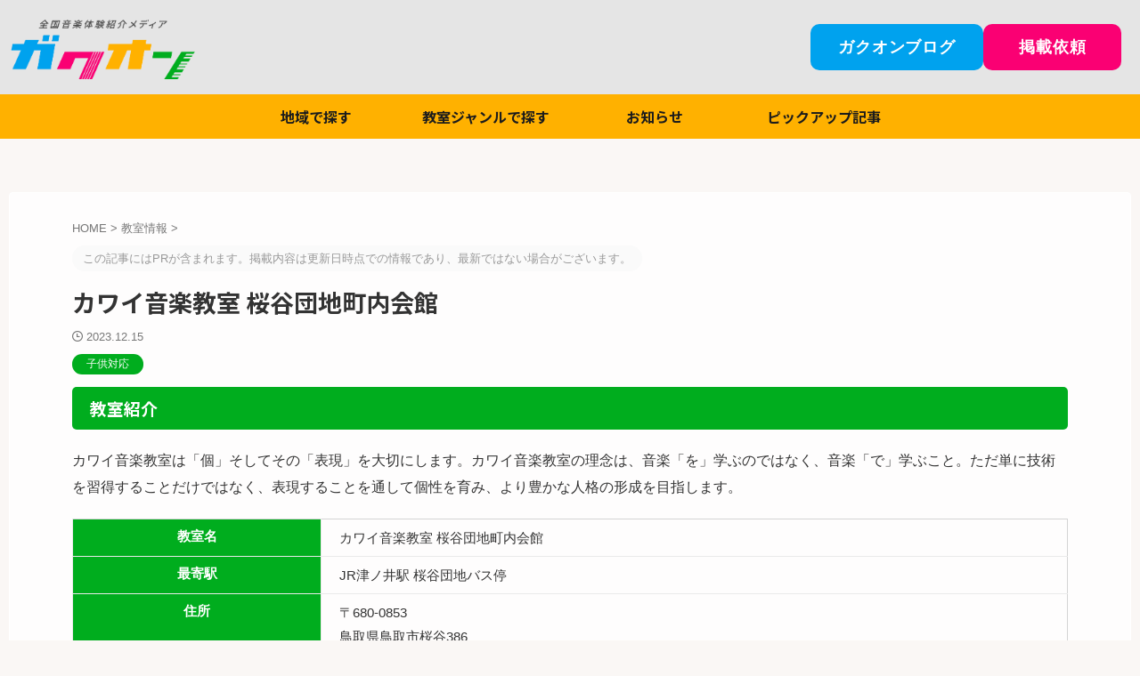

--- FILE ---
content_type: text/html; charset=UTF-8
request_url: https://gakuon.jp/lesson-info/kawaimusicschool-sakuradanihousingcomplexneighborhoodhall/
body_size: 13720
content:

<!DOCTYPE html>
<!--[if lt IE 7]>
<html class="ie6" lang="ja"> <![endif]-->
<!--[if IE 7]>
<html class="i7" lang="ja"> <![endif]-->
<!--[if IE 8]>
<html class="ie" lang="ja"> <![endif]-->
<!--[if gt IE 8]><!-->
<html lang="ja" class="s-navi-right s-navi-search-overlay toc-style-default">
<!--<![endif]-->
<head prefix="og: http://ogp.me/ns# fb: http://ogp.me/ns/fb# article: http://ogp.me/ns/article#">
<!-- wexal_pst_init.js does not exist -->
<!-- engagement_delay.js does not exist -->
<!-- proxy.php does not exists -->
<link rel="dns-prefetch" href="//use.fontawesome.com/">
<link rel="preconnect" href="//use.fontawesome.com/">
<link rel="dns-prefetch" href="//fonts.googleapis.com/">
<link rel="dns-prefetch" href="//ajax.googleapis.com/">
<link rel="dns-prefetch" href="//www.googletagmanager.com/">
<link rel="dns-prefetch" href="//assets.pinterest.com/">
<meta charset="UTF-8">
<meta name="viewport" content="width=device-width,initial-scale=1.0,user-scalable=no,viewport-fit=cover">
<meta name="format-detection" content="telephone=no">
<meta name="referrer" content="no-referrer-when-downgrade"/>
<link rel="alternate" type="application/rss+xml" title="ガクオン RSS Feed" href="https://gakuon.jp/feed/"/>
<link rel="pingback" href="https://gakuon.jp/xmlrpc.php">
<!--[if lt IE 9]>
		<script src="https://gakuon.jp/wp-content/themes/affinger/js/html5shiv.js"></script>
		<![endif]-->
<meta name='robots' content='index, follow, max-image-preview:large, max-snippet:-1, max-video-preview:-1'/>
<title>カワイ音楽教室 桜谷団地町内会館 | ガクオン</title>
<!-- This site is optimized with the Yoast SEO plugin v22.9 - https://yoast.com/wordpress/plugins/seo/ -->
<title>カワイ音楽教室 桜谷団地町内会館 | ガクオン</title>
<link rel="canonical" href="https://gakuon.jp/lesson-info/kawaimusicschool-sakuradanihousingcomplexneighborhoodhall/"/>
<meta property="og:locale" content="ja_JP"/>
<meta property="og:type" content="article"/>
<meta property="og:title" content="カワイ音楽教室 桜谷団地町内会館 | ガクオン"/>
<meta property="og:description" content="教室紹介 カワイ音楽教室は「個」そしてその「表現」を大切にします。カワイ音楽教室の理念は、音楽「を」学ぶのではなく、音楽「で」学ぶこと。ただ単に技術を習得することだけではなく、表現することを通して個性を育み、より豊かな人格の形成を目指します。 教室名カワイ音楽教室 桜谷団地町内会館最寄駅JR津ノ井駅 桜谷団地バス停住所〒680-0853鳥取県鳥取市桜谷386電話番号0857-22-2936公式サイ ..."/>
<meta property="og:url" content="https://gakuon.jp/lesson-info/kawaimusicschool-sakuradanihousingcomplexneighborhoodhall/"/>
<meta property="og:site_name" content="ガクオン"/>
<meta property="article:modified_time" content="2023-12-15T02:12:45+00:00"/>
<meta name="twitter:card" content="summary_large_image"/>
<meta name="twitter:label1" content="推定読み取り時間"/>
<meta name="twitter:data1" content="1分"/>
<script type="application/ld+json" class="yoast-schema-graph">{"@context":"https://schema.org","@graph":[{"@type":"WebPage","@id":"https://gakuon.jp/lesson-info/kawaimusicschool-sakuradanihousingcomplexneighborhoodhall/","url":"https://gakuon.jp/lesson-info/kawaimusicschool-sakuradanihousingcomplexneighborhoodhall/","name":"カワイ音楽教室 桜谷団地町内会館 | ガクオン","isPartOf":{"@id":"https://gakuon.jp/#website"},"datePublished":"2023-12-15T02:12:44+00:00","dateModified":"2023-12-15T02:12:45+00:00","breadcrumb":{"@id":"https://gakuon.jp/lesson-info/kawaimusicschool-sakuradanihousingcomplexneighborhoodhall/#breadcrumb"},"inLanguage":"ja","potentialAction":[{"@type":"ReadAction","target":["https://gakuon.jp/lesson-info/kawaimusicschool-sakuradanihousingcomplexneighborhoodhall/"]}]},{"@type":"BreadcrumbList","@id":"https://gakuon.jp/lesson-info/kawaimusicschool-sakuradanihousingcomplexneighborhoodhall/#breadcrumb","itemListElement":[{"@type":"ListItem","position":1,"name":"ホーム","item":"https://gakuon.jp/"},{"@type":"ListItem","position":2,"name":"カワイ音楽教室 桜谷団地町内会館"}]},{"@type":"WebSite","@id":"https://gakuon.jp/#website","url":"https://gakuon.jp/","name":"ガクオンPortal｜全国音楽教室検索ポータルサイト","description":"","potentialAction":[{"@type":"SearchAction","target":{"@type":"EntryPoint","urlTemplate":"https://gakuon.jp/?s={search_term_string}"},"query-input":"required name=search_term_string"}],"inLanguage":"ja"}]}</script>
<!-- / Yoast SEO plugin. -->
<link rel='dns-prefetch' href='//ajax.googleapis.com'/>
<link rel='dns-prefetch' href='//www.googletagmanager.com'/>
<script type="text/javascript">
/* <![CDATA[ */
window._wpemojiSettings = {"baseUrl":"https:\/\/s.w.org\/images\/core\/emoji\/15.0.3\/72x72\/","ext":".png","svgUrl":"https:\/\/s.w.org\/images\/core\/emoji\/15.0.3\/svg\/","svgExt":".svg","source":{"concatemoji":"https:\/\/gakuon.jp\/wp-includes\/js\/wp-emoji-release.min.js?ver=6.5.5"}};
/*! This file is auto-generated */
!function(i,n){var o,s,e;function c(e){try{var t={supportTests:e,timestamp:(new Date).valueOf()};sessionStorage.setItem(o,JSON.stringify(t))}catch(e){}}function p(e,t,n){e.clearRect(0,0,e.canvas.width,e.canvas.height),e.fillText(t,0,0);var t=new Uint32Array(e.getImageData(0,0,e.canvas.width,e.canvas.height).data),r=(e.clearRect(0,0,e.canvas.width,e.canvas.height),e.fillText(n,0,0),new Uint32Array(e.getImageData(0,0,e.canvas.width,e.canvas.height).data));return t.every(function(e,t){return e===r[t]})}function u(e,t,n){switch(t){case"flag":return n(e,"\ud83c\udff3\ufe0f\u200d\u26a7\ufe0f","\ud83c\udff3\ufe0f\u200b\u26a7\ufe0f")?!1:!n(e,"\ud83c\uddfa\ud83c\uddf3","\ud83c\uddfa\u200b\ud83c\uddf3")&&!n(e,"\ud83c\udff4\udb40\udc67\udb40\udc62\udb40\udc65\udb40\udc6e\udb40\udc67\udb40\udc7f","\ud83c\udff4\u200b\udb40\udc67\u200b\udb40\udc62\u200b\udb40\udc65\u200b\udb40\udc6e\u200b\udb40\udc67\u200b\udb40\udc7f");case"emoji":return!n(e,"\ud83d\udc26\u200d\u2b1b","\ud83d\udc26\u200b\u2b1b")}return!1}function f(e,t,n){var r="undefined"!=typeof WorkerGlobalScope&&self instanceof WorkerGlobalScope?new OffscreenCanvas(300,150):i.createElement("canvas"),a=r.getContext("2d",{willReadFrequently:!0}),o=(a.textBaseline="top",a.font="600 32px Arial",{});return e.forEach(function(e){o[e]=t(a,e,n)}),o}function t(e){var t=i.createElement("script");t.src=e,t.defer=!0,i.head.appendChild(t)}"undefined"!=typeof Promise&&(o="wpEmojiSettingsSupports",s=["flag","emoji"],n.supports={everything:!0,everythingExceptFlag:!0},e=new Promise(function(e){i.addEventListener("DOMContentLoaded",e,{once:!0})}),new Promise(function(t){var n=function(){try{var e=JSON.parse(sessionStorage.getItem(o));if("object"==typeof e&&"number"==typeof e.timestamp&&(new Date).valueOf()<e.timestamp+604800&&"object"==typeof e.supportTests)return e.supportTests}catch(e){}return null}();if(!n){if("undefined"!=typeof Worker&&"undefined"!=typeof OffscreenCanvas&&"undefined"!=typeof URL&&URL.createObjectURL&&"undefined"!=typeof Blob)try{var e="postMessage("+f.toString()+"("+[JSON.stringify(s),u.toString(),p.toString()].join(",")+"));",r=new Blob([e],{type:"text/javascript"}),a=new Worker(URL.createObjectURL(r),{name:"wpTestEmojiSupports"});return void(a.onmessage=function(e){c(n=e.data),a.terminate(),t(n)})}catch(e){}c(n=f(s,u,p))}t(n)}).then(function(e){for(var t in e)n.supports[t]=e[t],n.supports.everything=n.supports.everything&&n.supports[t],"flag"!==t&&(n.supports.everythingExceptFlag=n.supports.everythingExceptFlag&&n.supports[t]);n.supports.everythingExceptFlag=n.supports.everythingExceptFlag&&!n.supports.flag,n.DOMReady=!1,n.readyCallback=function(){n.DOMReady=!0}}).then(function(){return e}).then(function(){var e;n.supports.everything||(n.readyCallback(),(e=n.source||{}).concatemoji?t(e.concatemoji):e.wpemoji&&e.twemoji&&(t(e.twemoji),t(e.wpemoji)))}))}((window,document),window._wpemojiSettings);
/* ]]> */
</script>
<link rel='stylesheet' id='wp-block-library-css' href='https://gakuon.jp/wp-includes/css/dist/block-library/style.min.css?ver=6.5.5' type='text/css' media='all'/>
<link rel='stylesheet' id='flatpickr-css' href='https://gakuon.jp/wp-content/plugins/vk-filter-search-pro/library/flatpickr/flatpickr.min.css?ver=4.6.9' type='text/css' media='all'/>
<link rel='stylesheet' id='vk-filter-search-pro-style-css' href='https://gakuon.jp/wp-content/plugins/vk-filter-search-pro/inc/filter-search-pro/package/build/style.css?ver=2.11.2.0' type='text/css' media='all'/>
<link rel='stylesheet' id='vk-filter-search-style-css' href='https://gakuon.jp/wp-content/plugins/vk-filter-search-pro/inc/filter-search/package/build/style.css?ver=2.11.2.0' type='text/css' media='all'/>
<style id='classic-theme-styles-inline-css' type='text/css'>
/*! This file is auto-generated */
.wp-block-button__link{color:#fff;background-color:#32373c;border-radius:9999px;box-shadow:none;text-decoration:none;padding:calc(.667em + 2px) calc(1.333em + 2px);font-size:1.125em}.wp-block-file__button{background:#32373c;color:#fff;text-decoration:none}
</style>
<style id='global-styles-inline-css' type='text/css'>
body{--wp--preset--color--black: #000000;--wp--preset--color--cyan-bluish-gray: #abb8c3;--wp--preset--color--white: #ffffff;--wp--preset--color--pale-pink: #f78da7;--wp--preset--color--vivid-red: #cf2e2e;--wp--preset--color--luminous-vivid-orange: #ff6900;--wp--preset--color--luminous-vivid-amber: #fcb900;--wp--preset--color--light-green-cyan: #eefaff;--wp--preset--color--vivid-green-cyan: #00d084;--wp--preset--color--pale-cyan-blue: #8ed1fc;--wp--preset--color--vivid-cyan-blue: #0693e3;--wp--preset--color--vivid-purple: #9b51e0;--wp--preset--color--soft-red: #e92f3d;--wp--preset--color--light-grayish-red: #fdf0f2;--wp--preset--color--vivid-yellow: #ffc107;--wp--preset--color--very-pale-yellow: #fffde7;--wp--preset--color--very-light-gray: #fafafa;--wp--preset--color--very-dark-gray: #313131;--wp--preset--color--original-color-a: #00ad1e;--wp--preset--color--original-color-b: #00a2ee;--wp--preset--color--original-color-c: #fafbfa;--wp--preset--color--original-color-d: #ffffff;--wp--preset--gradient--vivid-cyan-blue-to-vivid-purple: linear-gradient(135deg,rgba(6,147,227,1) 0%,rgb(155,81,224) 100%);--wp--preset--gradient--light-green-cyan-to-vivid-green-cyan: linear-gradient(135deg,rgb(122,220,180) 0%,rgb(0,208,130) 100%);--wp--preset--gradient--luminous-vivid-amber-to-luminous-vivid-orange: linear-gradient(135deg,rgba(252,185,0,1) 0%,rgba(255,105,0,1) 100%);--wp--preset--gradient--luminous-vivid-orange-to-vivid-red: linear-gradient(135deg,rgba(255,105,0,1) 0%,rgb(207,46,46) 100%);--wp--preset--gradient--very-light-gray-to-cyan-bluish-gray: linear-gradient(135deg,rgb(238,238,238) 0%,rgb(169,184,195) 100%);--wp--preset--gradient--cool-to-warm-spectrum: linear-gradient(135deg,rgb(74,234,220) 0%,rgb(151,120,209) 20%,rgb(207,42,186) 40%,rgb(238,44,130) 60%,rgb(251,105,98) 80%,rgb(254,248,76) 100%);--wp--preset--gradient--blush-light-purple: linear-gradient(135deg,rgb(255,206,236) 0%,rgb(152,150,240) 100%);--wp--preset--gradient--blush-bordeaux: linear-gradient(135deg,rgb(254,205,165) 0%,rgb(254,45,45) 50%,rgb(107,0,62) 100%);--wp--preset--gradient--luminous-dusk: linear-gradient(135deg,rgb(255,203,112) 0%,rgb(199,81,192) 50%,rgb(65,88,208) 100%);--wp--preset--gradient--pale-ocean: linear-gradient(135deg,rgb(255,245,203) 0%,rgb(182,227,212) 50%,rgb(51,167,181) 100%);--wp--preset--gradient--electric-grass: linear-gradient(135deg,rgb(202,248,128) 0%,rgb(113,206,126) 100%);--wp--preset--gradient--midnight: linear-gradient(135deg,rgb(2,3,129) 0%,rgb(40,116,252) 100%);--wp--preset--font-size--small: .8em;--wp--preset--font-size--medium: 20px;--wp--preset--font-size--large: 1.5em;--wp--preset--font-size--x-large: 42px;--wp--preset--font-size--st-regular: 1em;--wp--preset--font-size--huge: 3em;--wp--preset--spacing--20: 0.44rem;--wp--preset--spacing--30: 0.67rem;--wp--preset--spacing--40: 1rem;--wp--preset--spacing--50: 1.5rem;--wp--preset--spacing--60: 2.25rem;--wp--preset--spacing--70: 3.38rem;--wp--preset--spacing--80: 5.06rem;--wp--preset--shadow--natural: 6px 6px 9px rgba(0, 0, 0, 0.2);--wp--preset--shadow--deep: 12px 12px 50px rgba(0, 0, 0, 0.4);--wp--preset--shadow--sharp: 6px 6px 0px rgba(0, 0, 0, 0.2);--wp--preset--shadow--outlined: 6px 6px 0px -3px rgba(255, 255, 255, 1), 6px 6px rgba(0, 0, 0, 1);--wp--preset--shadow--crisp: 6px 6px 0px rgba(0, 0, 0, 1);}:where(.is-layout-flex){gap: 0.5em;}:where(.is-layout-grid){gap: 0.5em;}body .is-layout-flex{display: flex;}body .is-layout-flex{flex-wrap: wrap;align-items: center;}body .is-layout-flex > *{margin: 0;}body .is-layout-grid{display: grid;}body .is-layout-grid > *{margin: 0;}:where(.wp-block-columns.is-layout-flex){gap: 2em;}:where(.wp-block-columns.is-layout-grid){gap: 2em;}:where(.wp-block-post-template.is-layout-flex){gap: 1.25em;}:where(.wp-block-post-template.is-layout-grid){gap: 1.25em;}.has-black-color{color: var(--wp--preset--color--black) !important;}.has-cyan-bluish-gray-color{color: var(--wp--preset--color--cyan-bluish-gray) !important;}.has-white-color{color: var(--wp--preset--color--white) !important;}.has-pale-pink-color{color: var(--wp--preset--color--pale-pink) !important;}.has-vivid-red-color{color: var(--wp--preset--color--vivid-red) !important;}.has-luminous-vivid-orange-color{color: var(--wp--preset--color--luminous-vivid-orange) !important;}.has-luminous-vivid-amber-color{color: var(--wp--preset--color--luminous-vivid-amber) !important;}.has-light-green-cyan-color{color: var(--wp--preset--color--light-green-cyan) !important;}.has-vivid-green-cyan-color{color: var(--wp--preset--color--vivid-green-cyan) !important;}.has-pale-cyan-blue-color{color: var(--wp--preset--color--pale-cyan-blue) !important;}.has-vivid-cyan-blue-color{color: var(--wp--preset--color--vivid-cyan-blue) !important;}.has-vivid-purple-color{color: var(--wp--preset--color--vivid-purple) !important;}.has-black-background-color{background-color: var(--wp--preset--color--black) !important;}.has-cyan-bluish-gray-background-color{background-color: var(--wp--preset--color--cyan-bluish-gray) !important;}.has-white-background-color{background-color: var(--wp--preset--color--white) !important;}.has-pale-pink-background-color{background-color: var(--wp--preset--color--pale-pink) !important;}.has-vivid-red-background-color{background-color: var(--wp--preset--color--vivid-red) !important;}.has-luminous-vivid-orange-background-color{background-color: var(--wp--preset--color--luminous-vivid-orange) !important;}.has-luminous-vivid-amber-background-color{background-color: var(--wp--preset--color--luminous-vivid-amber) !important;}.has-light-green-cyan-background-color{background-color: var(--wp--preset--color--light-green-cyan) !important;}.has-vivid-green-cyan-background-color{background-color: var(--wp--preset--color--vivid-green-cyan) !important;}.has-pale-cyan-blue-background-color{background-color: var(--wp--preset--color--pale-cyan-blue) !important;}.has-vivid-cyan-blue-background-color{background-color: var(--wp--preset--color--vivid-cyan-blue) !important;}.has-vivid-purple-background-color{background-color: var(--wp--preset--color--vivid-purple) !important;}.has-black-border-color{border-color: var(--wp--preset--color--black) !important;}.has-cyan-bluish-gray-border-color{border-color: var(--wp--preset--color--cyan-bluish-gray) !important;}.has-white-border-color{border-color: var(--wp--preset--color--white) !important;}.has-pale-pink-border-color{border-color: var(--wp--preset--color--pale-pink) !important;}.has-vivid-red-border-color{border-color: var(--wp--preset--color--vivid-red) !important;}.has-luminous-vivid-orange-border-color{border-color: var(--wp--preset--color--luminous-vivid-orange) !important;}.has-luminous-vivid-amber-border-color{border-color: var(--wp--preset--color--luminous-vivid-amber) !important;}.has-light-green-cyan-border-color{border-color: var(--wp--preset--color--light-green-cyan) !important;}.has-vivid-green-cyan-border-color{border-color: var(--wp--preset--color--vivid-green-cyan) !important;}.has-pale-cyan-blue-border-color{border-color: var(--wp--preset--color--pale-cyan-blue) !important;}.has-vivid-cyan-blue-border-color{border-color: var(--wp--preset--color--vivid-cyan-blue) !important;}.has-vivid-purple-border-color{border-color: var(--wp--preset--color--vivid-purple) !important;}.has-vivid-cyan-blue-to-vivid-purple-gradient-background{background: var(--wp--preset--gradient--vivid-cyan-blue-to-vivid-purple) !important;}.has-light-green-cyan-to-vivid-green-cyan-gradient-background{background: var(--wp--preset--gradient--light-green-cyan-to-vivid-green-cyan) !important;}.has-luminous-vivid-amber-to-luminous-vivid-orange-gradient-background{background: var(--wp--preset--gradient--luminous-vivid-amber-to-luminous-vivid-orange) !important;}.has-luminous-vivid-orange-to-vivid-red-gradient-background{background: var(--wp--preset--gradient--luminous-vivid-orange-to-vivid-red) !important;}.has-very-light-gray-to-cyan-bluish-gray-gradient-background{background: var(--wp--preset--gradient--very-light-gray-to-cyan-bluish-gray) !important;}.has-cool-to-warm-spectrum-gradient-background{background: var(--wp--preset--gradient--cool-to-warm-spectrum) !important;}.has-blush-light-purple-gradient-background{background: var(--wp--preset--gradient--blush-light-purple) !important;}.has-blush-bordeaux-gradient-background{background: var(--wp--preset--gradient--blush-bordeaux) !important;}.has-luminous-dusk-gradient-background{background: var(--wp--preset--gradient--luminous-dusk) !important;}.has-pale-ocean-gradient-background{background: var(--wp--preset--gradient--pale-ocean) !important;}.has-electric-grass-gradient-background{background: var(--wp--preset--gradient--electric-grass) !important;}.has-midnight-gradient-background{background: var(--wp--preset--gradient--midnight) !important;}.has-small-font-size{font-size: var(--wp--preset--font-size--small) !important;}.has-medium-font-size{font-size: var(--wp--preset--font-size--medium) !important;}.has-large-font-size{font-size: var(--wp--preset--font-size--large) !important;}.has-x-large-font-size{font-size: var(--wp--preset--font-size--x-large) !important;}
.wp-block-navigation a:where(:not(.wp-element-button)){color: inherit;}
:where(.wp-block-post-template.is-layout-flex){gap: 1.25em;}:where(.wp-block-post-template.is-layout-grid){gap: 1.25em;}
:where(.wp-block-columns.is-layout-flex){gap: 2em;}:where(.wp-block-columns.is-layout-grid){gap: 2em;}
.wp-block-pullquote{font-size: 1.5em;line-height: 1.6;}
</style>
<link rel='stylesheet' id='flexible-table-block-css' href='https://gakuon.jp/wp-content/plugins/flexible-table-block/build/style-index.css?ver=1719804422' type='text/css' media='all'/>
<style id='flexible-table-block-inline-css' type='text/css'>
.wp-block-flexible-table-block-table.wp-block-flexible-table-block-table>table{width:100%;max-width:100%;border-collapse:collapse;}.wp-block-flexible-table-block-table.wp-block-flexible-table-block-table>table tr th,.wp-block-flexible-table-block-table.wp-block-flexible-table-block-table>table tr td{padding:0.5em;border-width:1px;text-align:center;vertical-align:top;border-color:#eaeaea;}@media screen and (min-width:769px){.wp-block-flexible-table-block-table.is-scroll-on-pc{overflow-x:scroll;}.wp-block-flexible-table-block-table.is-scroll-on-pc table{max-width:none;align-self:self-start;}}@media screen and (max-width:768px){.wp-block-flexible-table-block-table.is-scroll-on-mobile{overflow-x:scroll;}.wp-block-flexible-table-block-table.is-scroll-on-mobile table{max-width:none;align-self:self-start;}.wp-block-flexible-table-block-table table.is-stacked-on-mobile th,.wp-block-flexible-table-block-table table.is-stacked-on-mobile td{width:100%!important;display:block;}}
</style>
<link rel='stylesheet' id='normalize-css' href='https://gakuon.jp/wp-content/themes/affinger/css/normalize.css?ver=1.5.9' type='text/css' media='all'/>
<link rel='stylesheet' id='st_svg-css' href='https://gakuon.jp/wp-content/themes/affinger/st_svg/style.css?ver=20210719' type='text/css' media='all'/>
<link rel='stylesheet' id='slick-css' href='https://gakuon.jp/wp-content/themes/affinger/vendor/slick/slick.css?ver=1.8.0' type='text/css' media='all'/>
<link rel='stylesheet' id='slick-theme-css' href='https://gakuon.jp/wp-content/themes/affinger/vendor/slick/slick-theme.css?ver=1.8.0' type='text/css' media='all'/>
<link rel='stylesheet' id='fonts-googleapis-notosansjp-css' href='//fonts.googleapis.com/css?family=Noto+Sans+JP%3A400%2C700&#038;display=swap&#038;subset=japanese&#038;ver=6.5.5' type='text/css' media='all'/>
<link rel='stylesheet' id='style-css' href='https://gakuon.jp/wp-content/themes/affinger/style.css?ver=20210719' type='text/css' media='all'/>
<link rel='stylesheet' id='child-style-css' href='https://gakuon.jp/wp-content/themes/affinger-child/style.css?ver=20210719' type='text/css' media='all'/>
<link rel='stylesheet' id='single-css' href='https://gakuon.jp/wp-content/themes/affinger/st-rankcss.php' type='text/css' media='all'/>
<link rel='stylesheet' id='st-themecss-css' href='https://gakuon.jp/wp-content/themes/affinger/st-themecss-loader.php?ver=6.5.5' type='text/css' media='all'/>
<script type="text/javascript" src="//ajax.googleapis.com/ajax/libs/jquery/1.11.3/jquery.min.js?ver=1.11.3" id="jquery-js"></script>
<link rel="alternate" type="application/json" href="https://gakuon.jp/wp-json/wp/v2/lesson-info/23567"/>
<meta name="cdp-version" content="1.5.0"/><meta name="generator" content="Site Kit by Google 1.130.0"/> <link rel="stylesheet" href="https://use.fontawesome.com/releases/v6.7.2/css/all.css">
<meta name="robots" content="index, follow"/>
<meta name="thumbnail" content="https://gakuon.jp/wp-content/uploads/2023/04/OGP-300x158.png">
<link rel="canonical" href="https://gakuon.jp/lesson-info/kawaimusicschool-sakuradanihousingcomplexneighborhoodhall/"/>
<noscript><style>.lazyload[data-src]{display:none !important;}</style></noscript><style>.lazyload{background-image:none !important;}.lazyload:before{background-image:none !important;}</style><style type="text/css" id="custom-background-css">
body.custom-background { background-color: #faf7f5; }
</style>
<!-- Google タグ マネージャー スニペット (Site Kit が追加) -->
<script type="text/javascript">
/* <![CDATA[ */

			( function( w, d, s, l, i ) {
				w[l] = w[l] || [];
				w[l].push( {'gtm.start': new Date().getTime(), event: 'gtm.js'} );
				var f = d.getElementsByTagName( s )[0],
					j = d.createElement( s ), dl = l != 'dataLayer' ? '&l=' + l : '';
				j.async = true;
				j.src = 'https://www.googletagmanager.com/gtm.js?id=' + i + dl;
				f.parentNode.insertBefore( j, f );
			} )( window, document, 'script', 'dataLayer', 'GTM-MM2PRVZS' );
			
/* ]]> */
</script>
<!-- (ここまで) Google タグ マネージャー スニペット (Site Kit が追加) -->
<link rel="icon" href="https://gakuon.jp/wp-content/uploads/2023/03/cropped-gakuon_logo_tate_color-32x32.png" sizes="32x32"/>
<link rel="icon" href="https://gakuon.jp/wp-content/uploads/2023/03/cropped-gakuon_logo_tate_color-192x192.png" sizes="192x192"/>
<link rel="apple-touch-icon" href="https://gakuon.jp/wp-content/uploads/2023/03/cropped-gakuon_logo_tate_color-180x180.png"/>
<meta name="msapplication-TileImage" content="https://gakuon.jp/wp-content/uploads/2023/03/cropped-gakuon_logo_tate_color-270x270.png"/>
<!-- OGP -->
<meta property="og:type" content="article">
<meta property="og:title" content="カワイ音楽教室 桜谷団地町内会館">
<meta property="og:url" content="https://gakuon.jp/lesson-info/kawaimusicschool-sakuradanihousingcomplexneighborhoodhall/">
<meta property="og:description" content="教室紹介 カワイ音楽教室は「個」そしてその「表現」を大切にします。カワイ音楽教室の理念は、音楽「を」学ぶのではなく、音楽「で」学ぶこと。ただ単に技術を習得することだけではなく、表現することを通して個性">
<meta property="og:site_name" content="ガクオン">
<meta property="og:image" content="https://gakuon.jp/wp-content/themes/affinger/images/no-img.png">
<meta property="article:published_time" content="2023-12-15T11:12:44+09:00"/>
<meta property="article:author" content="gakuon"/>
<!-- /OGP -->
<script>
	(function (window, document, $, undefined) {
		'use strict';

		var SlideBox = (function () {
			/**
			 * @param $element
			 *
			 * @constructor
			 */
			function SlideBox($element) {
				this._$element = $element;
			}

			SlideBox.prototype.$content = function () {
				return this._$element.find('[data-st-slidebox-content]');
			};

			SlideBox.prototype.$toggle = function () {
				return this._$element.find('[data-st-slidebox-toggle]');
			};

			SlideBox.prototype.$icon = function () {
				return this._$element.find('[data-st-slidebox-icon]');
			};

			SlideBox.prototype.$text = function () {
				return this._$element.find('[data-st-slidebox-text]');
			};

			SlideBox.prototype.is_expanded = function () {
				return !!(this._$element.filter('[data-st-slidebox-expanded="true"]').length);
			};

			SlideBox.prototype.expand = function () {
				var self = this;

				this.$content().slideDown()
					.promise()
					.then(function () {
						var $icon = self.$icon();
						var $text = self.$text();

						$icon.removeClass($icon.attr('data-st-slidebox-icon-collapsed'))
							.addClass($icon.attr('data-st-slidebox-icon-expanded'))

						$text.text($text.attr('data-st-slidebox-text-expanded'))

						self._$element.removeClass('is-collapsed')
							.addClass('is-expanded');

						self._$element.attr('data-st-slidebox-expanded', 'true');
					});
			};

			SlideBox.prototype.collapse = function () {
				var self = this;

				this.$content().slideUp()
					.promise()
					.then(function () {
						var $icon = self.$icon();
						var $text = self.$text();

						$icon.removeClass($icon.attr('data-st-slidebox-icon-expanded'))
							.addClass($icon.attr('data-st-slidebox-icon-collapsed'))

						$text.text($text.attr('data-st-slidebox-text-collapsed'))

						self._$element.removeClass('is-expanded')
							.addClass('is-collapsed');

						self._$element.attr('data-st-slidebox-expanded', 'false');
					});
			};

			SlideBox.prototype.toggle = function () {
				if (this.is_expanded()) {
					this.collapse();
				} else {
					this.expand();
				}
			};

			SlideBox.prototype.add_event_listeners = function () {
				var self = this;

				this.$toggle().on('click', function (event) {
					self.toggle();
				});
			};

			SlideBox.prototype.initialize = function () {
				this.add_event_listeners();
			};

			return SlideBox;
		}());

		function on_ready() {
			var slideBoxes = [];

			$('[data-st-slidebox]').each(function () {
				var $element = $(this);
				var slideBox = new SlideBox($element);

				slideBoxes.push(slideBox);

				slideBox.initialize();
			});

			return slideBoxes;
		}

		$(on_ready);
	}(window, window.document, jQuery));
</script>
<script>
		(function (window, document, $, undefined) {
			'use strict';

			$(function(){
			$('.post h2:not([class^="is-style-st-heading-custom-"]):not([class*=" is-style-st-heading-custom-"]):not(.st-css-no2) , .h2modoki').wrapInner('<span class="st-dash-design"></span>');
			})
		}(window, window.document, jQuery));
	</script>
<script>
	(function (window, document, $, undefined) {
		'use strict';

		$(function(){
			/* 第一階層のみの目次にクラスを挿入 */
			$("#toc_container:not(:has(ul ul))").addClass("only-toc");
			/* アコーディオンメニュー内のカテゴリーにクラス追加 */
			$(".st-ac-box ul:has(.cat-item)").each(function(){
				$(this).addClass("st-ac-cat");
			});
		});
	}(window, window.document, jQuery));
</script>
<script>
	(function (window, document, $, undefined) {
		'use strict';

		$(function(){
									$('.st-star').parent('.rankh4').css('padding-bottom','5px'); // スターがある場合のランキング見出し調整
		});
	}(window, window.document, jQuery));
</script>
<script>
		(function (window, document, $, undefined) {
			'use strict';

			$(function() {
				$('.is-style-st-paragraph-kaiwa').wrapInner('<span class="st-paragraph-kaiwa-text">');
			});
		}(window, window.document, jQuery));
	</script>
<script>
		(function (window, document, $, undefined) {
			'use strict';

			$(function() {
				$('.is-style-st-paragraph-kaiwa-b').wrapInner('<span class="st-paragraph-kaiwa-text">');
			});
		}(window, window.document, jQuery));
	</script>
<script>
	/* Gutenbergスタイルを調整 */
	(function (window, document, $, undefined) {
		'use strict';

		$(function() {
			$( '[class^="is-style-st-paragraph-"],[class*=" is-style-st-paragraph-"]' ).wrapInner( '<span class="st-noflex"></span>' );
		});
	}(window, window.document, jQuery));
</script>
</head>
<body ontouchstart="" class="lesson-info-template-default single single-lesson-info postid-23567 custom-background st-af-ex not-front-page">	<div id="st-ami">
<div id="wrapper" class="colum1" ontouchstart="">
<div id="wrapper-in">
<header id="">
<div id="header-full">
<div id="headbox-bg-fixed">
<div id="headbox-bg">
<div id="headbox">
<nav id="s-navi" class="pcnone" data-st-nav data-st-nav-type="tracked">
<dl class="acordion is-active" data-st-nav-primary>
<dt class="trigger">
<p class="acordion_button"><span class="op op-menu"><i class="st-fa st-svg-menu_thin"></i></span></p>
<div id="st-mobile-logo"></div>
<!-- 追加メニュー -->
<!-- 追加メニュー2 -->
</dt>
<dd class="acordion_tree">
<div class="acordion_tree_content">
<div class="st-ac-box">
<div id="media_image-4" class="st-widgets-box ac-widgets-top widget_media_image"><a href="https://gakuon.jp/"><img width="300" height="112" src="[data-uri]" class="image wp-image-19629  attachment-medium size-medium lazyload" alt="全国音楽体験紹介メディア、ガクオン" style="max-width: 100%; height: auto;" decoding="async" data-src="https://gakuon.jp/wp-content/uploads/2023/03/gakuon_logo_yoko_color-300x112.png" data-srcset="https://gakuon.jp/wp-content/uploads/2023/03/gakuon_logo_yoko_color-300x112.png 300w, https://gakuon.jp/wp-content/uploads/2023/03/gakuon_logo_yoko_color-1024x382.png 1024w, https://gakuon.jp/wp-content/uploads/2023/03/gakuon_logo_yoko_color-768x286.png 768w, https://gakuon.jp/wp-content/uploads/2023/03/gakuon_logo_yoko_color.png 1153w" data-sizes="auto" data-eio-rwidth="300" data-eio-rheight="112"/><noscript><img width="300" height="112" src="https://gakuon.jp/wp-content/uploads/2023/03/gakuon_logo_yoko_color-300x112.png" class="image wp-image-19629  attachment-medium size-medium" alt="全国音楽体験紹介メディア、ガクオン" style="max-width: 100%; height: auto;" decoding="async" srcset="https://gakuon.jp/wp-content/uploads/2023/03/gakuon_logo_yoko_color-300x112.png 300w, https://gakuon.jp/wp-content/uploads/2023/03/gakuon_logo_yoko_color-1024x382.png 1024w, https://gakuon.jp/wp-content/uploads/2023/03/gakuon_logo_yoko_color-768x286.png 768w, https://gakuon.jp/wp-content/uploads/2023/03/gakuon_logo_yoko_color.png 1153w" sizes="(max-width: 300px) 100vw, 300px" data-eio="l"/></noscript></a></div>	</div>
<div class="menu-menu-container"><ul id="menu-menu" class="menu"><li id="menu-item-124" class="menu-item menu-item-type-custom menu-item-object-custom menu-item-has-children menu-item-124"><a href="#"><span class="menu-item-label">地域で探す</span></a>
<ul class="sub-menu">
<li id="menu-item-19532" class="menu-item menu-item-type-custom menu-item-object-custom menu-item-has-children menu-item-19532"><a href="#"><span class="menu-item-label">北海道・東北</span></a>
<ul class="sub-menu">
<li id="menu-item-19924" class="menu-item menu-item-type-taxonomy menu-item-object-tax_pref menu-item-19924"><a href="https://gakuon.jp/tax_pref/hokkaido/"><span class="menu-item-label">北海道</span></a></li>
<li id="menu-item-19925" class="menu-item menu-item-type-taxonomy menu-item-object-tax_pref menu-item-19925"><a href="https://gakuon.jp/tax_pref/aomori/"><span class="menu-item-label">青森</span></a></li>
<li id="menu-item-19926" class="menu-item menu-item-type-taxonomy menu-item-object-tax_pref menu-item-19926"><a href="https://gakuon.jp/tax_pref/akita/"><span class="menu-item-label">秋田</span></a></li>
<li id="menu-item-19927" class="menu-item menu-item-type-taxonomy menu-item-object-tax_pref menu-item-19927"><a href="https://gakuon.jp/tax_pref/yamagata/"><span class="menu-item-label">山形</span></a></li>
<li id="menu-item-19928" class="menu-item menu-item-type-taxonomy menu-item-object-tax_pref menu-item-19928"><a href="https://gakuon.jp/tax_pref/iwate/"><span class="menu-item-label">岩手</span></a></li>
<li id="menu-item-19929" class="menu-item menu-item-type-taxonomy menu-item-object-tax_pref menu-item-19929"><a href="https://gakuon.jp/tax_pref/miyagi/"><span class="menu-item-label">宮城</span></a></li>
<li id="menu-item-19930" class="menu-item menu-item-type-taxonomy menu-item-object-tax_pref menu-item-19930"><a href="https://gakuon.jp/tax_pref/hukushima/"><span class="menu-item-label">福島</span></a></li>
</ul>
</li>
<li id="menu-item-16590" class="menu-item menu-item-type-custom menu-item-object-custom menu-item-has-children menu-item-16590"><a href="#"><span class="menu-item-label">関東</span></a>
<ul class="sub-menu">
<li id="menu-item-19931" class="menu-item menu-item-type-taxonomy menu-item-object-tax_pref menu-item-19931"><a href="https://gakuon.jp/tax_pref/tokyo/"><span class="menu-item-label">東京</span></a></li>
<li id="menu-item-19932" class="menu-item menu-item-type-taxonomy menu-item-object-tax_pref menu-item-19932"><a href="https://gakuon.jp/tax_pref/kanagawa/"><span class="menu-item-label">神奈川</span></a></li>
<li id="menu-item-19933" class="menu-item menu-item-type-taxonomy menu-item-object-tax_pref menu-item-19933"><a href="https://gakuon.jp/tax_pref/saitama/"><span class="menu-item-label">埼玉</span></a></li>
<li id="menu-item-19934" class="menu-item menu-item-type-taxonomy menu-item-object-tax_pref menu-item-19934"><a href="https://gakuon.jp/tax_pref/chiba/"><span class="menu-item-label">千葉</span></a></li>
<li id="menu-item-19935" class="menu-item menu-item-type-taxonomy menu-item-object-tax_pref menu-item-19935"><a href="https://gakuon.jp/tax_pref/tochigi/"><span class="menu-item-label">栃木</span></a></li>
<li id="menu-item-19936" class="menu-item menu-item-type-taxonomy menu-item-object-tax_pref menu-item-19936"><a href="https://gakuon.jp/tax_pref/ibaraki/"><span class="menu-item-label">茨城</span></a></li>
<li id="menu-item-19937" class="menu-item menu-item-type-taxonomy menu-item-object-tax_pref menu-item-19937"><a href="https://gakuon.jp/tax_pref/gunma/"><span class="menu-item-label">群馬</span></a></li>
</ul>
</li>
<li id="menu-item-16591" class="menu-item menu-item-type-custom menu-item-object-custom menu-item-has-children menu-item-16591"><a href="#"><span class="menu-item-label">中部</span></a>
<ul class="sub-menu">
<li id="menu-item-19938" class="menu-item menu-item-type-taxonomy menu-item-object-tax_pref menu-item-19938"><a href="https://gakuon.jp/tax_pref/aichi/"><span class="menu-item-label">愛知</span></a></li>
<li id="menu-item-19939" class="menu-item menu-item-type-taxonomy menu-item-object-tax_pref menu-item-19939"><a href="https://gakuon.jp/tax_pref/gifu/"><span class="menu-item-label">岐阜</span></a></li>
<li id="menu-item-19940" class="menu-item menu-item-type-taxonomy menu-item-object-tax_pref menu-item-19940"><a href="https://gakuon.jp/tax_pref/shizuoka/"><span class="menu-item-label">静岡</span></a></li>
<li id="menu-item-19941" class="menu-item menu-item-type-taxonomy menu-item-object-tax_pref menu-item-19941"><a href="https://gakuon.jp/tax_pref/mie/"><span class="menu-item-label">三重</span></a></li>
<li id="menu-item-19942" class="menu-item menu-item-type-taxonomy menu-item-object-tax_pref menu-item-19942"><a href="https://gakuon.jp/tax_pref/niigata/"><span class="menu-item-label">新潟</span></a></li>
<li id="menu-item-19943" class="menu-item menu-item-type-taxonomy menu-item-object-tax_pref menu-item-19943"><a href="https://gakuon.jp/tax_pref/yamanashi/"><span class="menu-item-label">山梨</span></a></li>
<li id="menu-item-19944" class="menu-item menu-item-type-taxonomy menu-item-object-tax_pref menu-item-19944"><a href="https://gakuon.jp/tax_pref/nagano/"><span class="menu-item-label">長野</span></a></li>
<li id="menu-item-19945" class="menu-item menu-item-type-taxonomy menu-item-object-tax_pref menu-item-19945"><a href="https://gakuon.jp/tax_pref/ishikawa/"><span class="menu-item-label">石川</span></a></li>
<li id="menu-item-19946" class="menu-item menu-item-type-taxonomy menu-item-object-tax_pref menu-item-19946"><a href="https://gakuon.jp/tax_pref/toyama/"><span class="menu-item-label">富山</span></a></li>
<li id="menu-item-19947" class="menu-item menu-item-type-taxonomy menu-item-object-tax_pref menu-item-19947"><a href="https://gakuon.jp/tax_pref/fukui/"><span class="menu-item-label">福井</span></a></li>
</ul>
</li>
<li id="menu-item-16592" class="menu-item menu-item-type-custom menu-item-object-custom menu-item-has-children menu-item-16592"><a href="#"><span class="menu-item-label">関西</span></a>
<ul class="sub-menu">
<li id="menu-item-19948" class="menu-item menu-item-type-taxonomy menu-item-object-tax_pref menu-item-19948"><a href="https://gakuon.jp/tax_pref/osaka/"><span class="menu-item-label">大阪</span></a></li>
<li id="menu-item-19949" class="menu-item menu-item-type-taxonomy menu-item-object-tax_pref menu-item-19949"><a href="https://gakuon.jp/tax_pref/hyogo/"><span class="menu-item-label">兵庫</span></a></li>
<li id="menu-item-19950" class="menu-item menu-item-type-taxonomy menu-item-object-tax_pref menu-item-19950"><a href="https://gakuon.jp/tax_pref/kyoto/"><span class="menu-item-label">京都</span></a></li>
<li id="menu-item-19951" class="menu-item menu-item-type-taxonomy menu-item-object-tax_pref menu-item-19951"><a href="https://gakuon.jp/tax_pref/shiga/"><span class="menu-item-label">滋賀</span></a></li>
<li id="menu-item-19952" class="menu-item menu-item-type-taxonomy menu-item-object-tax_pref menu-item-19952"><a href="https://gakuon.jp/tax_pref/nara/"><span class="menu-item-label">奈良</span></a></li>
<li id="menu-item-19953" class="menu-item menu-item-type-taxonomy menu-item-object-tax_pref menu-item-19953"><a href="https://gakuon.jp/tax_pref/wakayama/"><span class="menu-item-label">和歌山</span></a></li>
</ul>
</li>
<li id="menu-item-16593" class="menu-item menu-item-type-custom menu-item-object-custom menu-item-has-children menu-item-16593"><a href="#"><span class="menu-item-label">中国・四国</span></a>
<ul class="sub-menu">
<li id="menu-item-19954" class="menu-item menu-item-type-taxonomy menu-item-object-tax_pref menu-item-19954"><a href="https://gakuon.jp/tax_pref/okayama/"><span class="menu-item-label">岡山</span></a></li>
<li id="menu-item-19955" class="menu-item menu-item-type-taxonomy menu-item-object-tax_pref menu-item-19955"><a href="https://gakuon.jp/tax_pref/hiroshima/"><span class="menu-item-label">広島</span></a></li>
<li id="menu-item-19956" class="menu-item menu-item-type-taxonomy menu-item-object-tax_pref menu-item-19956"><a href="https://gakuon.jp/tax_pref/tottori/"><span class="menu-item-label">鳥取</span></a></li>
<li id="menu-item-19957" class="menu-item menu-item-type-taxonomy menu-item-object-tax_pref menu-item-19957"><a href="https://gakuon.jp/tax_pref/shimane/"><span class="menu-item-label">島根</span></a></li>
<li id="menu-item-19958" class="menu-item menu-item-type-taxonomy menu-item-object-tax_pref menu-item-19958"><a href="https://gakuon.jp/tax_pref/yamaguchi/"><span class="menu-item-label">山口</span></a></li>
<li id="menu-item-19959" class="menu-item menu-item-type-taxonomy menu-item-object-tax_pref menu-item-19959"><a href="https://gakuon.jp/tax_pref/kagawa/"><span class="menu-item-label">香川</span></a></li>
<li id="menu-item-19960" class="menu-item menu-item-type-taxonomy menu-item-object-tax_pref menu-item-19960"><a href="https://gakuon.jp/tax_pref/tokushima/"><span class="menu-item-label">徳島</span></a></li>
<li id="menu-item-19961" class="menu-item menu-item-type-taxonomy menu-item-object-tax_pref menu-item-19961"><a href="https://gakuon.jp/tax_pref/ehime/"><span class="menu-item-label">愛媛</span></a></li>
<li id="menu-item-19962" class="menu-item menu-item-type-taxonomy menu-item-object-tax_pref menu-item-19962"><a href="https://gakuon.jp/tax_pref/kochi/"><span class="menu-item-label">高知</span></a></li>
</ul>
</li>
<li id="menu-item-16594" class="menu-item menu-item-type-custom menu-item-object-custom menu-item-has-children menu-item-16594"><a href="#"><span class="menu-item-label">九州・沖縄</span></a>
<ul class="sub-menu">
<li id="menu-item-19963" class="menu-item menu-item-type-taxonomy menu-item-object-tax_pref menu-item-19963"><a href="https://gakuon.jp/tax_pref/hukuoka/"><span class="menu-item-label">福岡</span></a></li>
<li id="menu-item-19964" class="menu-item menu-item-type-taxonomy menu-item-object-tax_pref menu-item-19964"><a href="https://gakuon.jp/tax_pref/saga/"><span class="menu-item-label">佐賀</span></a></li>
<li id="menu-item-19965" class="menu-item menu-item-type-taxonomy menu-item-object-tax_pref menu-item-19965"><a href="https://gakuon.jp/tax_pref/nagasaki/"><span class="menu-item-label">長崎</span></a></li>
<li id="menu-item-19966" class="menu-item menu-item-type-taxonomy menu-item-object-tax_pref menu-item-19966"><a href="https://gakuon.jp/tax_pref/kumamoto/"><span class="menu-item-label">熊本</span></a></li>
<li id="menu-item-19967" class="menu-item menu-item-type-taxonomy menu-item-object-tax_pref menu-item-19967"><a href="https://gakuon.jp/tax_pref/oita/"><span class="menu-item-label">大分</span></a></li>
<li id="menu-item-19968" class="menu-item menu-item-type-taxonomy menu-item-object-tax_pref menu-item-19968"><a href="https://gakuon.jp/tax_pref/miyazaki/"><span class="menu-item-label">宮崎</span></a></li>
<li id="menu-item-19969" class="menu-item menu-item-type-taxonomy menu-item-object-tax_pref menu-item-19969"><a href="https://gakuon.jp/tax_pref/kagoshima/"><span class="menu-item-label">鹿児島</span></a></li>
<li id="menu-item-19970" class="menu-item menu-item-type-taxonomy menu-item-object-tax_pref menu-item-19970"><a href="https://gakuon.jp/tax_pref/okinawa/"><span class="menu-item-label">沖縄</span></a></li>
</ul>
</li>
</ul>
</li>
<li id="menu-item-123" class="menu-item menu-item-type-custom menu-item-object-custom menu-item-has-children menu-item-123"><a href="#"><span class="menu-item-label">教室ジャンルで探す</span></a>
<ul class="sub-menu">
<li id="menu-item-16438" class="menu-item menu-item-type-taxonomy menu-item-object-tax_genre menu-item-16438"><a href="https://gakuon.jp/tax_genre/cat-vioce/"><span class="menu-item-label">ボイトレ</span></a></li>
<li id="menu-item-16439" class="menu-item menu-item-type-taxonomy menu-item-object-tax_genre menu-item-16439"><a href="https://gakuon.jp/tax_genre/cat-piano/"><span class="menu-item-label">ピアノ</span></a></li>
<li id="menu-item-16440" class="menu-item menu-item-type-taxonomy menu-item-object-tax_genre menu-item-16440"><a href="https://gakuon.jp/tax_genre/cat-guitar/"><span class="menu-item-label">ギター・ベース</span></a></li>
</ul>
</li>
<li id="menu-item-19698" class="menu-item menu-item-type-post_type menu-item-object-page current_page_parent menu-item-19698"><a href="https://gakuon.jp/news/"><span class="menu-item-label">お知らせ</span></a></li>
<li id="menu-item-20017" class="menu-item menu-item-type-taxonomy menu-item-object-category menu-item-20017"><a href="https://gakuon.jp/category/pickup/"><span class="menu-item-label">ピックアップ記事</span></a></li>
</ul></div>
<div class="clear"></div>
<div class="st-ac-box st-ac-box-bottom">
<div id="custom_html-3" class="widget_text st-widgets-box ac-widgets-bottom widget_custom_html"><div class="textwidget custom-html-widget">
<div class="wp-block-columns is-not-stacked-on-mobile wrap-header-cta has-large-font-size is-layout-flex wp-container-core-columns-is-layout-1 wp-block-columns-is-layout-flex">
<div class="wp-block-column is-layout-flow wp-block-column-is-layout-flow" style="flex-basis:200px">
<p class="wp-block-st-blocks-my-button st-mybtn st-mybtn-noborder header-cta1" style="min-width:100%;background-color:#00a2ee;border-width:0px;border-color:#757575;border-radius:10px;font-size:100%;font-weight:bold;box-shadow:none"><a href="https://blog.gakuon.jp/" rel="nofollow noopener noreferrer" style="font-weight:bold" target="_blank"><span class="st-mybtn-text">ガクオンブログ</span></a></p>
</div>
<div class="wp-block-column is-layout-flow wp-block-column-is-layout-flow" style="flex-basis:160px">
<p class="wp-block-st-blocks-my-button st-mybtn st-mybtn-noborder header-cta2" style="min-width:100%;background-color:#fa0073;border-width:0px;border-color:#757575;border-radius:10px;font-size:100%;font-weight:bold;box-shadow:none"><a href="https://gakuon.jp/contact/" style="font-weight:bold"><span class="st-mybtn-text">掲載依頼</span></a></p>
</div>
</div>
</div></div>	</div>
</div>
</dd>
</dl>
</nav>
<div id="header-l">
<div id="st-text-logo">
<!-- ロゴ又はブログ名 -->
<p class="sitename sitename-only"><a href="https://gakuon.jp/">
<img class="sitename-only-img lazyload" src="[data-uri]" width="1101" height="350" alt="ガクオン" data-src="https://gakuon.jp/wp-content/uploads/2023/03/gakuon_logo.png" decoding="async" data-eio-rwidth="1101" data-eio-rheight="350"><noscript><img class="sitename-only-img" src="https://gakuon.jp/wp-content/uploads/2023/03/gakuon_logo.png" width="1101" height="350" alt="ガクオン" data-eio="l"></noscript> </a></p>
</div>
</div><!-- /#header-l -->
<div id="header-r" class="smanone">
<div id="custom_html-2" class="widget_text headbox widget_custom_html"><div class="textwidget custom-html-widget">
<div class="wp-block-columns is-not-stacked-on-mobile wrap-header-cta has-large-font-size is-layout-flex wp-container-core-columns-is-layout-1 wp-block-columns-is-layout-flex">
<div class="wp-block-column is-layout-flow wp-block-column-is-layout-flow" style="flex-basis:200px">
<p class="wp-block-st-blocks-my-button st-mybtn st-mybtn-noborder header-cta1" style="min-width:100%;background-color:#00a2ee;border-width:0px;border-color:#757575;border-radius:10px;font-size:100%;font-weight:bold;box-shadow:none"><a href="https://blog.gakuon.jp/" rel="nofollow noopener noreferrer" style="font-weight:bold" target="_blank"><span class="st-mybtn-text">ガクオンブログ</span></a></p>
</div>
<div class="wp-block-column is-layout-flow wp-block-column-is-layout-flow" style="flex-basis:160px">
<p class="wp-block-st-blocks-my-button st-mybtn st-mybtn-noborder header-cta2" style="min-width:100%;background-color:#fa0073;border-width:0px;border-color:#757575;border-radius:10px;font-size:100%;font-weight:bold;box-shadow:none"><a href="https://gakuon.jp/contact/" style="font-weight:bold"><span class="st-mybtn-text">掲載依頼</span></a></p>
</div>
</div>
</div></div>	</div><!-- /#header-r -->
</div><!-- /#headbox -->
</div><!-- /#headbox-bg clearfix -->
</div><!-- /#headbox-bg-fixed -->
<div id="gazou-wide">
<div id="st-menubox">
<div id="st-menuwide">
<div id="st-menuwide-fixed">
<nav class="smanone clearfix"><ul id="menu-menu-1" class="menu"><li class="menu-item menu-item-type-custom menu-item-object-custom menu-item-has-children menu-item-124"><a href="#">地域で探す</a>
<ul class="sub-menu">
<li class="menu-item menu-item-type-custom menu-item-object-custom menu-item-has-children menu-item-19532"><a href="#">北海道・東北</a>
<ul class="sub-menu">
<li class="menu-item menu-item-type-taxonomy menu-item-object-tax_pref menu-item-19924"><a href="https://gakuon.jp/tax_pref/hokkaido/">北海道</a></li>
<li class="menu-item menu-item-type-taxonomy menu-item-object-tax_pref menu-item-19925"><a href="https://gakuon.jp/tax_pref/aomori/">青森</a></li>
<li class="menu-item menu-item-type-taxonomy menu-item-object-tax_pref menu-item-19926"><a href="https://gakuon.jp/tax_pref/akita/">秋田</a></li>
<li class="menu-item menu-item-type-taxonomy menu-item-object-tax_pref menu-item-19927"><a href="https://gakuon.jp/tax_pref/yamagata/">山形</a></li>
<li class="menu-item menu-item-type-taxonomy menu-item-object-tax_pref menu-item-19928"><a href="https://gakuon.jp/tax_pref/iwate/">岩手</a></li>
<li class="menu-item menu-item-type-taxonomy menu-item-object-tax_pref menu-item-19929"><a href="https://gakuon.jp/tax_pref/miyagi/">宮城</a></li>
<li class="menu-item menu-item-type-taxonomy menu-item-object-tax_pref menu-item-19930"><a href="https://gakuon.jp/tax_pref/hukushima/">福島</a></li>
</ul>
</li>
<li class="menu-item menu-item-type-custom menu-item-object-custom menu-item-has-children menu-item-16590"><a href="#">関東</a>
<ul class="sub-menu">
<li class="menu-item menu-item-type-taxonomy menu-item-object-tax_pref menu-item-19931"><a href="https://gakuon.jp/tax_pref/tokyo/">東京</a></li>
<li class="menu-item menu-item-type-taxonomy menu-item-object-tax_pref menu-item-19932"><a href="https://gakuon.jp/tax_pref/kanagawa/">神奈川</a></li>
<li class="menu-item menu-item-type-taxonomy menu-item-object-tax_pref menu-item-19933"><a href="https://gakuon.jp/tax_pref/saitama/">埼玉</a></li>
<li class="menu-item menu-item-type-taxonomy menu-item-object-tax_pref menu-item-19934"><a href="https://gakuon.jp/tax_pref/chiba/">千葉</a></li>
<li class="menu-item menu-item-type-taxonomy menu-item-object-tax_pref menu-item-19935"><a href="https://gakuon.jp/tax_pref/tochigi/">栃木</a></li>
<li class="menu-item menu-item-type-taxonomy menu-item-object-tax_pref menu-item-19936"><a href="https://gakuon.jp/tax_pref/ibaraki/">茨城</a></li>
<li class="menu-item menu-item-type-taxonomy menu-item-object-tax_pref menu-item-19937"><a href="https://gakuon.jp/tax_pref/gunma/">群馬</a></li>
</ul>
</li>
<li class="menu-item menu-item-type-custom menu-item-object-custom menu-item-has-children menu-item-16591"><a href="#">中部</a>
<ul class="sub-menu">
<li class="menu-item menu-item-type-taxonomy menu-item-object-tax_pref menu-item-19938"><a href="https://gakuon.jp/tax_pref/aichi/">愛知</a></li>
<li class="menu-item menu-item-type-taxonomy menu-item-object-tax_pref menu-item-19939"><a href="https://gakuon.jp/tax_pref/gifu/">岐阜</a></li>
<li class="menu-item menu-item-type-taxonomy menu-item-object-tax_pref menu-item-19940"><a href="https://gakuon.jp/tax_pref/shizuoka/">静岡</a></li>
<li class="menu-item menu-item-type-taxonomy menu-item-object-tax_pref menu-item-19941"><a href="https://gakuon.jp/tax_pref/mie/">三重</a></li>
<li class="menu-item menu-item-type-taxonomy menu-item-object-tax_pref menu-item-19942"><a href="https://gakuon.jp/tax_pref/niigata/">新潟</a></li>
<li class="menu-item menu-item-type-taxonomy menu-item-object-tax_pref menu-item-19943"><a href="https://gakuon.jp/tax_pref/yamanashi/">山梨</a></li>
<li class="menu-item menu-item-type-taxonomy menu-item-object-tax_pref menu-item-19944"><a href="https://gakuon.jp/tax_pref/nagano/">長野</a></li>
<li class="menu-item menu-item-type-taxonomy menu-item-object-tax_pref menu-item-19945"><a href="https://gakuon.jp/tax_pref/ishikawa/">石川</a></li>
<li class="menu-item menu-item-type-taxonomy menu-item-object-tax_pref menu-item-19946"><a href="https://gakuon.jp/tax_pref/toyama/">富山</a></li>
<li class="menu-item menu-item-type-taxonomy menu-item-object-tax_pref menu-item-19947"><a href="https://gakuon.jp/tax_pref/fukui/">福井</a></li>
</ul>
</li>
<li class="menu-item menu-item-type-custom menu-item-object-custom menu-item-has-children menu-item-16592"><a href="#">関西</a>
<ul class="sub-menu">
<li class="menu-item menu-item-type-taxonomy menu-item-object-tax_pref menu-item-19948"><a href="https://gakuon.jp/tax_pref/osaka/">大阪</a></li>
<li class="menu-item menu-item-type-taxonomy menu-item-object-tax_pref menu-item-19949"><a href="https://gakuon.jp/tax_pref/hyogo/">兵庫</a></li>
<li class="menu-item menu-item-type-taxonomy menu-item-object-tax_pref menu-item-19950"><a href="https://gakuon.jp/tax_pref/kyoto/">京都</a></li>
<li class="menu-item menu-item-type-taxonomy menu-item-object-tax_pref menu-item-19951"><a href="https://gakuon.jp/tax_pref/shiga/">滋賀</a></li>
<li class="menu-item menu-item-type-taxonomy menu-item-object-tax_pref menu-item-19952"><a href="https://gakuon.jp/tax_pref/nara/">奈良</a></li>
<li class="menu-item menu-item-type-taxonomy menu-item-object-tax_pref menu-item-19953"><a href="https://gakuon.jp/tax_pref/wakayama/">和歌山</a></li>
</ul>
</li>
<li class="menu-item menu-item-type-custom menu-item-object-custom menu-item-has-children menu-item-16593"><a href="#">中国・四国</a>
<ul class="sub-menu">
<li class="menu-item menu-item-type-taxonomy menu-item-object-tax_pref menu-item-19954"><a href="https://gakuon.jp/tax_pref/okayama/">岡山</a></li>
<li class="menu-item menu-item-type-taxonomy menu-item-object-tax_pref menu-item-19955"><a href="https://gakuon.jp/tax_pref/hiroshima/">広島</a></li>
<li class="menu-item menu-item-type-taxonomy menu-item-object-tax_pref menu-item-19956"><a href="https://gakuon.jp/tax_pref/tottori/">鳥取</a></li>
<li class="menu-item menu-item-type-taxonomy menu-item-object-tax_pref menu-item-19957"><a href="https://gakuon.jp/tax_pref/shimane/">島根</a></li>
<li class="menu-item menu-item-type-taxonomy menu-item-object-tax_pref menu-item-19958"><a href="https://gakuon.jp/tax_pref/yamaguchi/">山口</a></li>
<li class="menu-item menu-item-type-taxonomy menu-item-object-tax_pref menu-item-19959"><a href="https://gakuon.jp/tax_pref/kagawa/">香川</a></li>
<li class="menu-item menu-item-type-taxonomy menu-item-object-tax_pref menu-item-19960"><a href="https://gakuon.jp/tax_pref/tokushima/">徳島</a></li>
<li class="menu-item menu-item-type-taxonomy menu-item-object-tax_pref menu-item-19961"><a href="https://gakuon.jp/tax_pref/ehime/">愛媛</a></li>
<li class="menu-item menu-item-type-taxonomy menu-item-object-tax_pref menu-item-19962"><a href="https://gakuon.jp/tax_pref/kochi/">高知</a></li>
</ul>
</li>
<li class="menu-item menu-item-type-custom menu-item-object-custom menu-item-has-children menu-item-16594"><a href="#">九州・沖縄</a>
<ul class="sub-menu">
<li class="menu-item menu-item-type-taxonomy menu-item-object-tax_pref menu-item-19963"><a href="https://gakuon.jp/tax_pref/hukuoka/">福岡</a></li>
<li class="menu-item menu-item-type-taxonomy menu-item-object-tax_pref menu-item-19964"><a href="https://gakuon.jp/tax_pref/saga/">佐賀</a></li>
<li class="menu-item menu-item-type-taxonomy menu-item-object-tax_pref menu-item-19965"><a href="https://gakuon.jp/tax_pref/nagasaki/">長崎</a></li>
<li class="menu-item menu-item-type-taxonomy menu-item-object-tax_pref menu-item-19966"><a href="https://gakuon.jp/tax_pref/kumamoto/">熊本</a></li>
<li class="menu-item menu-item-type-taxonomy menu-item-object-tax_pref menu-item-19967"><a href="https://gakuon.jp/tax_pref/oita/">大分</a></li>
<li class="menu-item menu-item-type-taxonomy menu-item-object-tax_pref menu-item-19968"><a href="https://gakuon.jp/tax_pref/miyazaki/">宮崎</a></li>
<li class="menu-item menu-item-type-taxonomy menu-item-object-tax_pref menu-item-19969"><a href="https://gakuon.jp/tax_pref/kagoshima/">鹿児島</a></li>
<li class="menu-item menu-item-type-taxonomy menu-item-object-tax_pref menu-item-19970"><a href="https://gakuon.jp/tax_pref/okinawa/">沖縄</a></li>
</ul>
</li>
</ul>
</li>
<li class="menu-item menu-item-type-custom menu-item-object-custom menu-item-has-children menu-item-123"><a href="#">教室ジャンルで探す</a>
<ul class="sub-menu">
<li class="menu-item menu-item-type-taxonomy menu-item-object-tax_genre menu-item-16438"><a href="https://gakuon.jp/tax_genre/cat-vioce/">ボイトレ</a></li>
<li class="menu-item menu-item-type-taxonomy menu-item-object-tax_genre menu-item-16439"><a href="https://gakuon.jp/tax_genre/cat-piano/">ピアノ</a></li>
<li class="menu-item menu-item-type-taxonomy menu-item-object-tax_genre menu-item-16440"><a href="https://gakuon.jp/tax_genre/cat-guitar/">ギター・ベース</a></li>
</ul>
</li>
<li class="menu-item menu-item-type-post_type menu-item-object-page current_page_parent menu-item-19698"><a href="https://gakuon.jp/news/">お知らせ</a></li>
<li class="menu-item menu-item-type-taxonomy menu-item-object-category menu-item-20017"><a href="https://gakuon.jp/category/pickup/">ピックアップ記事</a></li>
</ul></nav>	</div>
</div>
</div>
<div id="st-headerbox">
<div id="st-header">
</div>
</div>
</div>
</div><!-- #header-full -->
</header>
<div id="content-w">
<div id="st-header-post-under-box" class="st-header-post-no-data " style="">
<div class="st-dark-cover">
</div>
</div>
<div id="content" class="clearfix">
<div id="contentInner">
<main>
<article>
<div id="post-23567" class="post st-custom post-23567 lesson-info type-lesson-info status-publish hentry tax_genre-cat-piano tax_genre-cat-solfege tag_tarm-kids tax_pref-tottori">
<!--ぱんくず -->
<div id="breadcrumb">
<ol itemscope itemtype="http://schema.org/BreadcrumbList">
<li itemprop="itemListElement" itemscope itemtype="http://schema.org/ListItem">
<a href="https://gakuon.jp" itemprop="item">
<span itemprop="name">HOME</span>
</a>
&gt;
<meta itemprop="position" content="1"/>
</li>
<li itemprop="itemListElement" itemscope itemtype="http://schema.org/ListItem">
<a href="" itemprop="item">
<span itemprop="name">教室情報</span>
</a>
&gt;
<meta itemprop="position" content="2"/>
</li>
</ol>
</div>
<!--/ ぱんくず -->
<!--ループ開始 -->
<p class="st-catgroup">
<span class="catname st-catid-ad">この記事にはPRが含まれます。掲載内容は更新日時点での情報であり、最新ではない場合がございます。</span>
</p>
<h1 class="entry-title">カワイ音楽教室 桜谷団地町内会館</h1>
<div class="blogbox ">
<p><span class="kdate">
<i class="st-fa st-svg-clock-o"></i><time class="updated" datetime="2023-12-15T11:12:44+0900">2023.12.15</time>
</span></p>
</div>
<!-- タームを表示 -->
<div class="single-wrap-tarm">
<a href="https://gakuon.jp/tag_tarm/kids/" rel="tag">子供対応</a>	</div>
<div class="mainbox">
<div id="nocopy"><!-- コピー禁止エリアここから -->
<div class="entry-content">
<h3 class="wp-block-heading is-style-st-heading-custom-bubble has-white-color has-text-color has-background" style="background-color:#00ad1e">教室紹介</h3>
<p>カワイ音楽教室は「個」そしてその「表現」を大切にします。カワイ音楽教室の理念は、音楽「を」学ぶのではなく、音楽「で」学ぶこと。ただ単に技術を習得することだけではなく、表現することを通して個性を育み、より豊かな人格の形成を目指します。</p>
<figure class="wp-block-flexible-table-block-table"><table class="is-stacked-on-mobile"><tbody><tr><th style="background-color:#00ad1e;width:25%;color:#ffffff"><strong>教室名</strong></th><td style="text-align:left;padding-left:20px">カワイ音楽教室 桜谷団地町内会館</td></tr><tr><th style="background-color:#00ad1e;width:25%;color:#ffffff"><strong>最寄駅</strong></th><td style="text-align:left;padding-left:20px">JR津ノ井駅 桜谷団地バス停</td></tr><tr><th style="background-color:#00ad1e;width:25%;color:#ffffff"><strong>住所</strong></th><td style="text-align:left;padding-left:20px">〒680-0853<br>鳥取県鳥取市桜谷386</td></tr><tr><th style="background-color:#00ad1e;width:25%;color:#ffffff"><strong>電話番号</strong></th><td style="text-align:left;padding-left:20px">0857-22-2936</td></tr><tr><th style="background-color:#00ad1e;width:25%;color:#ffffff"><strong>公式サイト</strong></th><td style="text-align:left;padding-left:20px"><a href="https://music.kawai.jp/search/course/009028/67074" target="_blank" rel="noreferrer noopener">https://music.kawai.jp/search/course/009028/67074</a></td></tr></tbody></table></figure>
<h2 class="wp-block-heading is-style-st-heading-custom-bubble has-white-color has-text-color has-background" style="background-color:#00ad1e">アクセスマップ</h2>
<iframe width="600" height="450" style="border:0;" allowfullscreen="" loading="lazy" referrerpolicy="no-referrer-when-downgrade" data-src="https://www.google.com/maps/embed?pb=!1m18!1m12!1m3!1d3249.2845868440545!2d134.2538796!3d35.472502!2m3!1f0!2f0!3f0!3m2!1i1024!2i768!4f13.1!3m3!1m2!1s0x3555855312c4ab91%3A0x615044a002add267!2z44CSNjgwLTA4NTMg6bOl5Y-W55yM6bOl5Y-W5biC5qGc6LC377yT77yY77yWIOahnOiwt-Wbo-WcsOeUuuWGheS8mumkqA!5e0!3m2!1sja!2sjp!4v1702606318378!5m2!1sja!2sjp" class="lazyload"></iframe>
</div>
</div><!-- コピー禁止エリアここまで -->
<div class="adbox">
<div style="padding-top:10px;">
</div>
</div>
</div><!-- .mainboxここまで -->
<div class="sns st-sns-singular">
<ul class="clearfix">
<!--ツイートボタン-->
<li class="twitter">
<a rel="nofollow" onclick="window.open('//twitter.com/intent/tweet?url=https%3A%2F%2Fgakuon.jp%2Flesson-info%2Fkawaimusicschool-sakuradanihousingcomplexneighborhoodhall%2F&text=%E3%82%AB%E3%83%AF%E3%82%A4%E9%9F%B3%E6%A5%BD%E6%95%99%E5%AE%A4%20%E6%A1%9C%E8%B0%B7%E5%9B%A3%E5%9C%B0%E7%94%BA%E5%86%85%E4%BC%9A%E9%A4%A8&tw_p=tweetbutton', '', 'width=500,height=450'); return false;" title="twitter"><i class="st-fa st-svg-twitter"></i><span class="snstext ">Post</span></a>
</li>
<!--Pinterestボタン-->
<li class="sns-pinterest">
<a data-pin-do="buttonPin" data-pin-custom="true" data-pin-tall="true" data-pin-round="true" href="https://www.pinterest.com/pin/create/button/?url=https%3A%2F%2Fgakuon.jp%2Flesson-info%2Fkawaimusicschool-sakuradanihousingcomplexneighborhoodhall%2F&media=https://gakuon.jp/wp-content/themes/affinger/images/no-img.png&description=教室紹介 カワイ音楽教室は「個」そしてその「表現」を大切にします。カワイ音楽教室の理念は、音楽「を」学ぶのではなく、音楽「で」学ぶこと。ただ単に技術を習得することだけではなく、表現することを通して個性" rel="nofollow" title="pinterest"><i class="st-fa st-svg-pinterest-p" aria-hidden="true"></i><span class="snstext">Pinterest</span></a>
</li>
<!--LINEボタン-->
<li class="line">
<a href="//line.me/R/msg/text/?%E3%82%AB%E3%83%AF%E3%82%A4%E9%9F%B3%E6%A5%BD%E6%95%99%E5%AE%A4%20%E6%A1%9C%E8%B0%B7%E5%9B%A3%E5%9C%B0%E7%94%BA%E5%86%85%E4%BC%9A%E9%A4%A8%0Ahttps%3A%2F%2Fgakuon.jp%2Flesson-info%2Fkawaimusicschool-sakuradanihousingcomplexneighborhoodhall%2F" target="_blank" rel="nofollow noopener noreferrer" title="line"><i class="st-fa st-svg-line" aria-hidden="true"></i><span class="snstext">LINE</span></a>
</li>
</ul>
</div>
<div class="kanren pop-box ">
<p class="p-entry-t"><span class="p-entry">おすすめ記事</span></p>
</div>
<aside>
<p class="author" style="display:none;"><a href="https://gakuon.jp/author/gakuon/" title="gakuon" class="vcard author"><span class="fn">author</span></a></p>
<!--ループ終了-->
<!--関連記事-->
<!--ページナビ-->
<div class="p-navi clearfix">
<a class="st-prev-link" href="https://gakuon.jp/lesson-info/akoyagakkiten-mihominamicenter/">
<p class="st-prev">
<i class="st-svg st-svg-angle-right"></i>
<span class="st-prev-title">アコヤ楽器店 美保南センター</span>
</p>
</a>
<a class="st-next-link" href="https://gakuon.jp/lesson-info/kawaimusicschool-koyamaminami/">
<p class="st-next">
<span class="st-prev-title">カワイ音楽教室 湖山南</span>
<i class="st-svg st-svg-angle-right"></i>
</p>
</a>
</div>
</aside>
</div>
<!--/post-->
</article>
</main>
</div>
<!-- /#contentInner -->
</div>
<!--/#content -->
</div><!-- /contentw -->
<div id="st-footer-under-widgets-box-wrap">
<div id="st-footer-under-widgets-box">
<div id="media_image-3" class="footer-topbox widget_media_image"><img width="2880" height="246" src="[data-uri]" class="image wp-image-19793  attachment-full size-full lazyload" alt="" style="max-width: 100%; height: auto;" decoding="async" data-src="https://gakuon.jp/wp-content/uploads/2023/03/footer.png" data-srcset="https://gakuon.jp/wp-content/uploads/2023/03/footer.png 2880w, https://gakuon.jp/wp-content/uploads/2023/03/footer-300x26.png 300w, https://gakuon.jp/wp-content/uploads/2023/03/footer-1024x87.png 1024w, https://gakuon.jp/wp-content/uploads/2023/03/footer-768x66.png 768w, https://gakuon.jp/wp-content/uploads/2023/03/footer-1536x131.png 1536w, https://gakuon.jp/wp-content/uploads/2023/03/footer-2048x175.png 2048w" data-sizes="auto" data-eio-rwidth="2880" data-eio-rheight="246"/><noscript><img width="2880" height="246" src="https://gakuon.jp/wp-content/uploads/2023/03/footer.png" class="image wp-image-19793  attachment-full size-full" alt="" style="max-width: 100%; height: auto;" decoding="async" srcset="https://gakuon.jp/wp-content/uploads/2023/03/footer.png 2880w, https://gakuon.jp/wp-content/uploads/2023/03/footer-300x26.png 300w, https://gakuon.jp/wp-content/uploads/2023/03/footer-1024x87.png 1024w, https://gakuon.jp/wp-content/uploads/2023/03/footer-768x66.png 768w, https://gakuon.jp/wp-content/uploads/2023/03/footer-1536x131.png 1536w, https://gakuon.jp/wp-content/uploads/2023/03/footer-2048x175.png 2048w" sizes="(max-width: 2880px) 100vw, 2880px" data-eio="l"/></noscript></div><div id="media_image-2" class="footer-topbox widget_media_image"><a href="https://gakuon.jp/"><img width="300" height="112" src="[data-uri]" class="image wp-image-19794  attachment-medium size-medium lazyload" alt="ガクオン" style="max-width: 100%; height: auto;" decoding="async" data-src="https://gakuon.jp/wp-content/uploads/2023/03/gakuon_logo_yoko_white-300x112.png" data-srcset="https://gakuon.jp/wp-content/uploads/2023/03/gakuon_logo_yoko_white-300x112.png 300w, https://gakuon.jp/wp-content/uploads/2023/03/gakuon_logo_yoko_white-1024x382.png 1024w, https://gakuon.jp/wp-content/uploads/2023/03/gakuon_logo_yoko_white-768x286.png 768w, https://gakuon.jp/wp-content/uploads/2023/03/gakuon_logo_yoko_white.png 1153w" data-sizes="auto" data-eio-rwidth="300" data-eio-rheight="112"/><noscript><img width="300" height="112" src="https://gakuon.jp/wp-content/uploads/2023/03/gakuon_logo_yoko_white-300x112.png" class="image wp-image-19794  attachment-medium size-medium" alt="ガクオン" style="max-width: 100%; height: auto;" decoding="async" srcset="https://gakuon.jp/wp-content/uploads/2023/03/gakuon_logo_yoko_white-300x112.png 300w, https://gakuon.jp/wp-content/uploads/2023/03/gakuon_logo_yoko_white-1024x382.png 1024w, https://gakuon.jp/wp-content/uploads/2023/03/gakuon_logo_yoko_white-768x286.png 768w, https://gakuon.jp/wp-content/uploads/2023/03/gakuon_logo_yoko_white.png 1153w" sizes="(max-width: 300px) 100vw, 300px" data-eio="l"/></noscript></a></div>	</div>
</div>
<footer>
<div id="footer">
<div id="footer-wrapper">
<div id="footer-in">
<div class="footermenubox clearfix "><ul id="menu-menu-footer" class="footermenust"><li id="menu-item-19792" class="menu-item menu-item-type-post_type menu-item-object-page current_page_parent menu-item-19792"><a href="https://gakuon.jp/news/">お知らせ</a></li>
<li id="menu-item-16599" class="menu-item menu-item-type-post_type menu-item-object-page menu-item-16599"><a href="https://gakuon.jp/business/">事業概要</a></li>
<li id="menu-item-19791" class="menu-item menu-item-type-post_type menu-item-object-page menu-item-19791"><a href="https://gakuon.jp/contact/">掲載依頼</a></li>
<li id="menu-item-16600" class="menu-item menu-item-type-post_type menu-item-object-page menu-item-privacy-policy menu-item-16600"><a rel="privacy-policy" href="https://gakuon.jp/privacy-policy/">プライバシーポリシー</a></li>
</ul></div>
<div id="st-footer-logo-wrapper">
<!-- フッターのメインコンテンツ -->
<div id="st-text-logo">
<p class="footer-description st-text-logo-top">
<a href="https://gakuon.jp/"></a>
</p>
<h3 class="footerlogo st-text-logo-bottom">
<!-- ロゴ又はブログ名 -->
<a href="https://gakuon.jp/">
ガクオン
</a>
</h3>
</div>
</div>
<p class="copyr"><small>&copy; 2026 ガクオン</small></p>	</div>
</div><!-- /#footer-wrapper -->
</div><!-- /#footer -->
</footer>
</div>
<!-- /#wrapperin -->
</div>
<!-- /#wrapper -->
</div><!-- /#st-ami -->
<script async defer src="//assets.pinterest.com/js/pinit.js"></script>
<script>

</script>	<!-- Google タグ マネージャー (noscript) スニペット (Site Kit が追加) -->
<noscript>
<iframe src="https://www.googletagmanager.com/ns.html?id=GTM-MM2PRVZS" height="0" width="0" style="display:none;visibility:hidden"></iframe>
</noscript>
<!-- (ここまで) Google タグ マネージャー (noscript) スニペット (Site Kit が追加) -->
<style id='core-block-supports-inline-css' type='text/css'>
.wp-container-core-columns-is-layout-1.wp-container-core-columns-is-layout-1{flex-wrap:nowrap;}
</style>
<script type="text/javascript" src="https://gakuon.jp/wp-includes/js/comment-reply.min.js?ver=6.5.5" id="comment-reply-js" async="async" data-wp-strategy="async"></script>
<script type="text/javascript" id="eio-lazy-load-js-before">
/* <![CDATA[ */
var eio_lazy_vars = {"exactdn_domain":"","skip_autoscale":0,"threshold":0};
/* ]]> */
</script>
<script type="text/javascript" src="https://gakuon.jp/wp-content/plugins/ewww-image-optimizer/includes/lazysizes.min.js?ver=770" id="eio-lazy-load-js" async="async" data-wp-strategy="async"></script>
<script type="text/javascript" src="https://gakuon.jp/wp-content/plugins/vk-filter-search-pro/library/flatpickr/flatpickr.min.js?ver=4.6.9" id="flatpickr-js"></script>
<script type="text/javascript" src="https://gakuon.jp/wp-content/plugins/vk-filter-search-pro/library/flatpickr/l10n/ja.js?ver=4.6.9" id="flatpickr-ja-js"></script>
<script type="text/javascript" id="vk-filter-search-date-js-extra">
/* <![CDATA[ */
var vkfsDateParams = {"flatpickrLocaleUrl":"https:\/\/gakuon.jp\/wp-content\/plugins\/vk-filter-search-pro\/library\/flatpickr\/l10n\/","locale":"ja"};
/* ]]> */
</script>
<script type="text/javascript" src="https://gakuon.jp/wp-content/plugins/vk-filter-search-pro/inc/filter-search-pro/package/build/vk-filter-search-pro-date.min.js?ver=2.11.2.0" id="vk-filter-search-date-js"></script>
<script type="text/javascript" id="vk-filter-search-pro-taxonomy-dropdown-js-extra">
/* <![CDATA[ */
var ajax_object = {"ajax_url":"https:\/\/gakuon.jp\/wp-admin\/admin-ajax.php","nonce":"39cbe49462"};
/* ]]> */
</script>
<script type="text/javascript" src="https://gakuon.jp/wp-content/plugins/vk-filter-search-pro/inc/filter-search-pro/package/build/vk-filter-search-pro-taxonomy-dropdown.min.js?ver=2.11.2.0" id="vk-filter-search-pro-taxonomy-dropdown-js"></script>
<script type="text/javascript" src="https://gakuon.jp/wp-content/plugins/vk-filter-search-pro/inc/filter-search-pro/package/build/vk-filter-search-pro-submit.min.js?ver=2.11.2.0" id="vk-filter-search-pro-submit-js"></script>
<script type="text/javascript" src="https://gakuon.jp/wp-content/plugins/vk-filter-search-pro/inc/filter-search-pro/package/build/vk-filter-search-pro-taxonomy-accordion.min.js?ver=2.11.2.0" id="vk-filter-search-pro-taxonomy-accordion-js"></script>
<script type="text/javascript" src="https://gakuon.jp/wp-content/plugins/vk-filter-search-pro/inc/filter-search-pro/package/build/vk-filter-search-pro-result.min.js?ver=2.11.2.0" id="vk-filter-search-pro-result-js"></script>
<script type="text/javascript" src="https://gakuon.jp/wp-content/themes/affinger-child/js/accordion-menu.js?ver=1.0.0" id="custom_script-js" defer="defer" data-wp-strategy="defer"></script>
<script type="text/javascript" src="https://gakuon.jp/wp-content/themes/affinger/vendor/slick/slick.js?ver=1.5.9" id="slick-js"></script>
<script type="text/javascript" id="base-js-extra">
/* <![CDATA[ */
var ST = {"ajax_url":"https:\/\/gakuon.jp\/wp-admin\/admin-ajax.php","expand_accordion_menu":"","sidemenu_accordion":"","is_mobile":""};
/* ]]> */
</script>
<script type="text/javascript" src="https://gakuon.jp/wp-content/themes/affinger/js/base.js?ver=6.5.5" id="base-js"></script>
<script type="text/javascript" src="https://gakuon.jp/wp-content/themes/affinger/js/scroll.js?ver=6.5.5" id="scroll-js"></script>
<script type="text/javascript" src="https://gakuon.jp/wp-content/themes/affinger/js/st-copy-text.js?ver=6.5.5" id="st-copy-text-js"></script>
<script type="text/javascript" src="https://gakuon.jp/wp-includes/js/dist/vendor/moment.min.js?ver=2.29.4" id="moment-js"></script>
<script type="text/javascript" id="moment-js-after">
/* <![CDATA[ */
moment.updateLocale( 'ja', {"months":["1\u6708","2\u6708","3\u6708","4\u6708","5\u6708","6\u6708","7\u6708","8\u6708","9\u6708","10\u6708","11\u6708","12\u6708"],"monthsShort":["1\u6708","2\u6708","3\u6708","4\u6708","5\u6708","6\u6708","7\u6708","8\u6708","9\u6708","10\u6708","11\u6708","12\u6708"],"weekdays":["\u65e5\u66dc\u65e5","\u6708\u66dc\u65e5","\u706b\u66dc\u65e5","\u6c34\u66dc\u65e5","\u6728\u66dc\u65e5","\u91d1\u66dc\u65e5","\u571f\u66dc\u65e5"],"weekdaysShort":["\u65e5","\u6708","\u706b","\u6c34","\u6728","\u91d1","\u571f"],"week":{"dow":1},"longDateFormat":{"LT":"g:i A","LTS":null,"L":null,"LL":"Y.m.d","LLL":"Y\u5e74n\u6708j\u65e5 g:i A","LLLL":null}} );
/* ]]> */
</script>
<script type="text/javascript" src="https://gakuon.jp/wp-content/themes/affinger/js/st-countdown.js?ver=6.5.5" id="st-countdown-js"></script>
<script type="text/javascript" src="https://gakuon.jp/wp-content/themes/affinger/js/st-load-more.js?ver=6.5.5" id="st-load-more-js"></script>
<script type="text/javascript" src="https://gakuon.jp/wp-content/plugins/st-blocks/assets/bundles/view.js?ver=07224efcfaadd62d42d3" id="st-blocks-view-js"></script>
<script type="text/javascript" src="https://gakuon.jp/wp-content/themes/affinger/js/ac-fixmenu.js?ver=6.5.5" id="ac-fixmenu-js"></script>
<div id="page-top"><a href="#wrapper" class="st-fa st-svg-angle-up"></a></div>
<!-- AFFINGEREX ver20240601 action --></body></html>


--- FILE ---
content_type: text/html; charset=utf-8
request_url: https://www.google.com/recaptcha/api2/aframe
body_size: 268
content:
<!DOCTYPE HTML><html><head><meta http-equiv="content-type" content="text/html; charset=UTF-8"></head><body><script nonce="K32Gr6kDmzEG2ASDBZlq8Q">/** Anti-fraud and anti-abuse applications only. See google.com/recaptcha */ try{var clients={'sodar':'https://pagead2.googlesyndication.com/pagead/sodar?'};window.addEventListener("message",function(a){try{if(a.source===window.parent){var b=JSON.parse(a.data);var c=clients[b['id']];if(c){var d=document.createElement('img');d.src=c+b['params']+'&rc='+(localStorage.getItem("rc::a")?sessionStorage.getItem("rc::b"):"");window.document.body.appendChild(d);sessionStorage.setItem("rc::e",parseInt(sessionStorage.getItem("rc::e")||0)+1);localStorage.setItem("rc::h",'1768884118618');}}}catch(b){}});window.parent.postMessage("_grecaptcha_ready", "*");}catch(b){}</script></body></html>

--- FILE ---
content_type: application/javascript; charset=UTF-8
request_url: https://gakuon.jp/wp-content/themes/affinger-child/js/accordion-menu.js?ver=1.0.0
body_size: -30
content:
$(function(){$(".question").click(function(){$(this).toggleClass("open");$(this).next().slideToggle();$(".question").not($(this)).next().slideUp();$(".question").not($(this)).removeClass("open")})});


--- FILE ---
content_type: application/javascript; charset=UTF-8
request_url: https://gakuon.jp/wp-content/themes/affinger/js/ac-fixmenu.js?ver=6.5.5
body_size: 613
content:
(function(window,document,$,undefined){function debounce(callback,delay){var timeoutId;var result;delay=delay||500;return function(){var args=arguments;var context=this;if(timeoutId)clearTimeout(timeoutId);timeoutId=setTimeout(function(){timeoutId=null;result=callback.apply(context,args)},delay);return result}}function get_$nav(){return $("[data-st-nav]")}function get_$primary($nav){$nav=$nav||get_$nav();return $nav.find("[data-st-nav-primary]")}function get_$secondary($nav){$nav=$nav||get_$nav();
return $nav.find("[data-st-nav-secondary]")}function create_tracked_header_updater(){var previous_scroll_top=0;return function(){var $html=$("html");var $nav=get_$nav();var $primary=get_$primary($nav);var $secondary=get_$secondary($nav);var primary_height=$primary.height();var scroll_top=$(window).scrollTop();var is_secondary_active=$secondary.length&&scroll_top>primary_height;var is_scrolled_down=scroll_top>previous_scroll_top;var $nav_element;var nav_element_height;$nav_element=is_secondary_active?
$secondary:$primary;nav_element_height=$nav_element.outerHeight();if(is_scrolled_down){if($(window).scrollTop()>=200)$nav_element.css("top",nav_element_height*-1+"px")}else $nav_element.css("top",0);if(is_secondary_active){$primary.removeClass("is-active");$html.removeClass("is-primary-nav-active");$secondary.addClass("is-active");$html.addClass("is-secondary-nav-active")}else{$primary.addClass("is-active");$html.addClass("is-primary-nav-active");$secondary.removeClass("is-active");$html.removeClass("is-secondary-nav-active")}previous_scroll_top=
scroll_top}}function create_fixed_header_updater(){return function(){var $html=$("html");var $nav=get_$nav();var $primary=get_$primary($nav);var $secondary=get_$secondary($nav);var primary_height=$primary.height();var scroll_top=$(window).scrollTop();var is_secondary_active=scroll_top>primary_height;if(is_secondary_active){$primary.removeClass("is-active");$html.removeClass("is-primary-nav-active");$secondary.addClass("is-active");$html.addClass("is-secondary-nav-active")}else{$primary.addClass("is-active");
$html.addClass("is-primary-nav-active");$secondary.removeClass("is-active");$html.removeClass("is-secondary-nav-active")}}}function create_updater(){var $nav=get_$nav();var type=$nav.attr("data-st-nav-type");var $secondary=get_$secondary($nav);var updater=null;switch(type){case "tracked":updater=create_tracked_header_updater();break;case "fixed":updater=$secondary.length?create_fixed_header_updater():null;break;default:break}return updater}function initialize(){var update=create_updater();var conditionalUpdate;
var debouncedUpdate;conditionalUpdate=function(){var $html=$("html");if($html.hasClass("s-navi-active")||$html.hasClass("s-navi-search-active"))return;update()};if(typeof update==="function"){debouncedUpdate=debounce(update);update();$(window).scroll(conditionalUpdate);$(window).on("orientationchange resize",debouncedUpdate)}}function on_ready(){initialize()}$(on_ready)})(window,window.document,jQuery);
